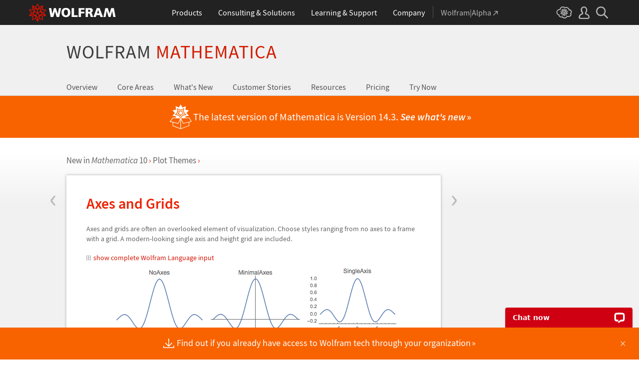

--- FILE ---
content_type: text/css; charset=utf-8
request_url: https://www.wolfram.com/mathematica/css/shared.css.en
body_size: 9385
content:
/* Mathematica section shared styles.

   @file        shared.css.en
   @author      marionm
   ========================================================================== */

/* shared styles
   ========================================================================== */

body { background: #fff; }

.local-wrapper {
    color: #636363;
    font-family: 'Source Sans Pro', Arial, sans-serif;
    font-size: 14px;
    font-weight: 400;
    line-height: 20px;
    min-width: 1115px;
}

.local-wrapper a:link,
.local-wrapper a:visited {
    color: #d51100;
    text-decoration: none;
    outline: none;
}

.local-wrapper a:hover,
.local-wrapper a:active {
    color: #f57300;
    text-decoration: none;
    outline: none;
}

.local-wrapper h1,
.local-wrapper h2,
.local-wrapper h3,
.local-wrapper h4,
.local-wrapper h5,
.local-wrapper h6,
.local-wrapper p,
.local-wrapper ul,
.local-wrapper li {
    display: block;
    margin: 0;
    padding: 0;
}

.section-wrapper {
    width: 100%;
    max-width: 1015px;
    min-width: 1015px;
    margin: 0 auto;
    padding: 0;
    border-bottom: 1px solid #b8b8b8;
}

.section-wrapper.full {
    max-width: 100%;
    min-width: 100%;
}

.section-wrapper.last { border: none; }

.section-wrapper .width {
    width: 100%;
    max-width: 1015px;
    min-width: 1015px;
    margin: 0 auto;
    padding: 50px 0 30px 0;
}

.row,
.local-wrapper .row {
    -moz-box-sizing: border-box;
    -webkit-box-sizing: border-box;
    box-sizing: border-box;
    display: table;
}

.column,
.local-wrapper .column {
    -moz-box-sizing: border-box;
    -webkit-box-sizing: border-box;
    box-sizing: border-box;
    display: table-cell;
    vertical-align: top;
}

/* subheader
   ========================================================================== */

#subheader * {
    margin: 0;
    padding: 0;
    border: none;
    font-family: 'Source Sans Pro', Arial, sans-serif;
}

#subheader { padding: 35px 0; }

#subheader h1 {
    display: block;
    color: #3d3d3d;
    margin: 0 auto;
    font-size: 38px;
    line-height: 38px;
    font-weight: 400;
    letter-spacing: 1px;
    text-transform: uppercase;
}

#subheader h1 em,
#subheader h1 span { color: #d21c00; }

#subheader h1 a {
    color: #3d3d3d;
    text-decoration: none;
}

/* subnav
   ========================================================================== */

#subnav * {
    margin: 0;
    padding: 0;
    font-family: 'Source Sans Pro', Arial, sans-serif;
}

#subnav {
    position: relative;
    bottom: -1px;
    width: 100%;
    height: 33px;
}

#subnav ul { display: block; }

#subnav li {
    display: block;
    float: left;
    background: none;
    list-style: none;
}

#subnav a {
    display: block;
    margin: 0;
    padding: 6px 20px 7px 20px;
    color: #d51100;
    font-size: 16px;
    line-height: 18px;
    text-decoration: none;
}

#overview #subnav-overview,
#new-in-13 #subnav-new-in-10,
#new-in-12 #subnav-new-in-10,
#new-in-11 #subnav-new-in-10,
#customerstories #subnav-stories,
#resources #subnav-resources,
#trial_request #subnav-try,
#pricing #subnav-buy {
    background: #fff;
    border: 1px solid #d2d2d2;
    border-bottom: 2px solid #fff;
}

#trial_request #subnav-try a {
    padding: 6px 20px 7px 20px;
    background: #f0f0f0;
    border-bottom: 1px solid #d2d2d2;
    color: #545454;
}

#subnav a:link,
#subnav a:visited { color: #545454; }

#subnav a:hover,
#subnav a:active { color: #f57300; }

#subnav #subnav-overview { padding: 6px 20px 7px 0; }

/* subnav_red
   ========================================================================== */

#subnav_red {
    width: 100%;
    border-bottom: 6px solid #ac000e;
    background: #d40014;
}

#subnav_red ul {
    display: block;
    width: 1052px;
    margin: 0 auto;
    padding: 0;
}

#subnav_red li {
    display: inline-block;
    list-style: none;
}

#subnav_red a {
    display: inline-block;
    margin: 0 -2px;
    padding: 12px 20px 7px 20px;
    color: #fff;
    font-size: 16px;
    line-height: 18px;
    text-decoration: none;
}

#subnav_red a:link,
#subnav_red a:visited {
    color: #fff;
    background: #d40014;
}

#subnav_red a:hover,
#subnav_red a:active,
#overview #subnav_red-overview,
#new-in-10 #subnav_red-new-in-10,
#customerstories #subnav_red-customer-stories,
#resources #subnav_red-resources,
#trial_request #subnav_red-try,
#pricing #subnav_red-buy {
    color: #fff;
    background: #ac000e;
}

/* pagenav
   ========================================================================== */

#pagenav {
    position: relative;
    left: -335px;
    width: 250px;
}

#pagenav .fpn-box {
    position: absolute;
    width: 250px;
    border: 1px solid #d7d7d7;
    -moz-box-shadow: 0 5px 20px 0 rgba(0,0,0,0.1);
    -webkit-box-shadow: 0 5px 20px 0 rgba(0,0,0,0.1);
    box-shadow: 0 5px 20px 0 rgba(0,0,0,0.1);
    background: #ebebeb;
}

#pagenav.fixed .fpn-box {
    position: fixed;
    top: 60px;
}

#pagenav ul,
#pagenav li {
    display: block;
    list-style: none;
}

#pagenav .fpn-hidden { display: none; }

#pagenav li a {
    display: block;
    border-bottom: 1px solid #d7d7d7;
    padding: 18px 15px;
    font-size: 14px;
    font-weight: 400;
    line-height: 16px;
    text-decoration: none;
}

#pagenav li a:link,
#pagenav li a:visited {
    color: #636363;
    background: #f8f8f8;
}

#pagenav li a:hover,
#pagenav li a:active,
#pagenav li a.active {
    color: #fff;
    background: #f4792f;
}

#pagenav .button:link,
#pagenav .button:visited {
    display: inline-block;
    margin: 0 13px 0 0;
    padding: 8px 12px;
    border: 1px solid #b3b3b3;
    -moz-border-radius: 6px;
    -webkit-border-radius: 6px;
    border-radius: 6px;
    background: #e00400;
    color: #fff;
    font-size: 12px;
    font-weight: 400;
    line-height: 14px;
}

#pagenav .button:hover,
#pagenav .button:active { background: #ac000e; }

#pagenav p {
    display: block;
    margin: 13px 0 13px 13px;
    font-size: 12px;
    font-weight: 400;
    line-height: 14px;
}

/* try/buy/upgrade
   ========================================================================== */

#try-buy-upgrade * {
    margin: 0;
    padding: 0;
    font-family: 'Source Sans Pro', Arial, sans-serif;
}

#try-buy-upgrade {
    border-bottom: 1px solid #fff;
    background: #f86300;
    text-align: center;
}

#try-buy-upgrade .width {
    margin: 0 auto;
    padding: 20px 0;
}

#try-buy-upgrade h2 {
    margin: 0 0 8px 0;
    color: #fff;
    font-size: 30px;
    font-weight: 300;
    line-height: 40px;
}

#try-buy-upgrade p {
    width: auto;
    color: #636363;
    font-size: 16px;
    font-weight: 400;
    line-height: 28px;
}

#try-buy-upgrade .level-2 a {
    display: inline-block;
    width: 90px;
    margin: 0 5px 0 0;
    padding: 5px 3px 5px 3px;
    -moz-border-radius: 3px;
    -webkit-border-radius: 3px;
    border-radius: 3px;
    font-size: 15px;
    font-weight: 600;
    line-height: 17px;
    background: #f86300;
    vertical-align: middle;
}

#try-buy-upgrade .level-2 a:link,
#try-buy-upgrade .level-2 a:visited {
    border: 1px solid #c53c00;
    background: #fff;
    color: #f86300;
}

#try-buy-upgrade .level-2 a:hover {
    border: 1px solid #fff;
    background: #ff8b24;
    color: #fff;
}

#try-buy-upgrade .level-2 a:active {
    border: 1px solid #fff;
    background: #e35b00;
    color: #fff;
}

#try-buy-upgrade .level-2 p span.no-bg-color {
    display: inline-block;
    padding: 0 0 0 10px;
    vertical-align: middle;
}

#try-buy-upgrade .level-2 span.no-bg-color a {
    width: auto;
    border: none;
    color: #fff;
    font-size: 13px;
    font-weight: 300;
    text-align: left;
}

#try-buy-upgrade .level-2 span.no-bg-color a:link,
#try-buy-upgrade .level-2 span.no-bg-color a:visited {
    color: #fff;
    background: #f86300;
    border: none !important;
}

#try-buy-upgrade .level-2 span.no-bg-color a:hover,
#try-buy-upgrade .level-2 span.no-bg-color a:active {
    color: #ac000e;
    background: #f86300;
    border: none !important;
}

#try-buy-upgrade .level-3 p {
    margin: 8px 0 0 0;
    color: #fff;
    font-size: 13px;
    font-weight: 700;
}

#try-buy-upgrade .level-3 p span { text-transform: uppercase; }

#try-buy-upgrade .level-3 a:link,
#try-buy-upgrade .level-3 a:visited { color: #fff; }

#try-buy-upgrade .level-3 a:hover,
#try-buy-upgrade .level-3 a:active { color: #ac000e; }

/* global overrides
   ========================================================================== */

#gl-legacy-outer-table,
#gl-legacy-inner-table {
    width: 100%;
    min-width: 1115px;
}

#gl-legacy-outer-table td,
#gl-legacy-inner-table td {
    width: auto;
    overflow: visible;
}

#gl-legacy-outer-table img[src*='/common/images/spacer.gif'],
#gl-legacy-outer-tr-1,
#gl-legacy-linebreaks {
    display: none;
    width: 0;
    height: 0;
    border: none;
}

#gl-legacy-inner-td-1 { text-align: center; }

/* m8 overrides
   ========================================================================== */

#menuspace {
    display: none;
    width: 0;
    height: 0;
    border: none;
}

/* m10 subnav
   ========================================================================== */

#m10-section-header {
    width: 100%;
    height: 141px;
    border-bottom: 1px solid #d2d2d2;
    background: #f0f0f0;
    overflow: visible;
}

#m10-section-header .width {
    width: 1015px;
    margin: 0 auto;
    text-align: left;
}

--- FILE ---
content_type: application/javascript; charset=UTF-8
request_url: https://api.livechatinc.com/v3.6/customer/action/get_configuration?organization_id=18918ef5-a2f2-474a-b6e0-80743fa7f8e0&version=2566.0.6.3745.678.726.684.12.6.1.5.35.2&x-region=us-south1&group_id=1&jsonp=__lc_static_config
body_size: 1422
content:
__lc_static_config({"buttons":[{"id":"TPhlOVj-GBv","type":"image","online_value":"cdn.livechat-files.com/api/file/lc/main/default/buttons/set_15/w_black_on.png","offline_value":"cdn.livechat-files.com/api/file/lc/main/default/buttons/set_15/w_black_off.png"}],"prechat_form":{"id":"17550255428620694","fields":[{"id":"175502554286208134","type":"header","label":"Hello! Please give us some quick information so we can connect you with one of our team members."},{"id":"175502554286201055","type":"name","label":"Name","required":true},{"id":"17550255428620310","type":"email","label":"Email","required":true},{"id":"175502554286202756","type":"header","label":"By clicking \u0026quot;Start the chat,\u0026quot; I agree to Wolfram\u0026#39;s [Privacy Policy](https://www.wolfram.com/legal/privacy/wolfram/)."}]},"ticket_form":{"id":"1","fields":[{"type":"name","label":"Name","required":true},{"type":"email","label":"Email","required":true},{"type":"textarea","label":"Message","required":true},{"type":"header","label":"Sorry, we aren\u0026#39;t online at the moment. Leave a message and we\u0026#39;ll get back to you.\n\n\nBy clicking \u0026quot;Submit,\u0026quot; I agree to Wolfram\u0026#39;s [Privacy Policy](https://www.wolfram.com/legal/privacy/wolfram/)."}]},"integrations":{},"properties":{"group":{"bb9e5b2f1ab480e4a715977b7b1b4279":{"homescreen_enabled":false,"privacy_policy.enabled":false,"privacy_policy.text":""},"c5e4f61e1a6c3b1521b541bc5c5a2ac5":{"logo_path":"cdn.livechat-files.com/api/file/lc/main/default/logo/sz2tt7jpJ6VJwBo.png","new_theme.agent_message_color_background":"transparent","new_theme.agent_message_color_text":"#111111","new_theme.agentbar_background_color":"#FFFFFF","new_theme.agentbar_text":"#111111","new_theme.background_color":"#F8F8F8","new_theme.cta_color":"#D00013","new_theme.custom_json":"","new_theme.minimized_color_background":"#D00013","new_theme.minimized_color_icon":"#FFFFFF","new_theme.minimized_color_text":"#FFFFFF","new_theme.name":"modern","new_theme.system_message_color":"#6E6E6E","new_theme.titlebar_background_color":"#D00013","new_theme.titlebar_text":"#FFFFFF","new_theme.variant":"light","new_theme.visitor_message_color_background":"#FFFFFF","new_theme.visitor_message_color_text":"#D00013"},"core":{"chat_page_title":"Chat now! | Wolfram Research Inc Customer Support"}},"license":{"bb9e5b2f1ab480e4a715977b7b1b4279":{"add_to_website_enabled":true,"detached_mode_enabled":true,"utm_params_enabled":true},"core":{"attachments.enable_for_visitors":"1","chat_between_groups":"1","continuous_chat_widget_enabled":"0","customer_history_enabled":"1","default_widget":"livechat","non_profit":"0"}}},"__priv":{"group":{"chat_boosters":"[]","chat_page_title":"","chat_window.custom_mobile_settings":"0","chat_window.disable_minimized":"0","chat_window.disable_sounds":"0","chat_window.display_avatar":"0","chat_window.display_logo":"0","chat_window.display_transcript_button":"1","chat_window.hide_on_init":"1","chat_window.hide_on_mobile":"0","chat_window.hide_trademark":"0","chat_window.logo_path":"cdn.livechat-files.com/api/file/lc/main/default/logo/sz2tt7jpJ6VJwBo.png","chat_window.mobile_disable_minimized":"0","chat_window.mobile_hide_on_init":"1","chat_window.mobile_minimized_theme":"bar","chat_window.mobile_offset_x":"0","chat_window.mobile_offset_y":"0","chat_window.mobile_screen_position":"right","chat_window.new_theme.agent_message_color_background":"transparent","chat_window.new_theme.agent_message_color_text":"#111111","chat_window.new_theme.agentbar_background_color":"#FFFFFF","chat_window.new_theme.agentbar_text":"#111111","chat_window.new_theme.background_color":"#F8F8F8","chat_window.new_theme.cta_color":"#D00013","chat_window.new_theme.custom_json":"","chat_window.new_theme.minimized_color_background":"#D00013","chat_window.new_theme.minimized_color_icon":"#FFFFFF","chat_window.new_theme.minimized_color_text":"#FFFFFF","chat_window.new_theme.name":"modern","chat_window.new_theme.system_message_color":"#6E6E6E","chat_window.new_theme.titlebar_background_color":"#D00013","chat_window.new_theme.titlebar_text":"#FFFFFF","chat_window.new_theme.variant":"light","chat_window.new_theme.visitor_message_color_background":"#FFFFFF","chat_window.new_theme.visitor_message_color_text":"#D00013","chat_window.offset_x":"0","chat_window.offset_y":"0","chat_window.screen_position":"right","chat_window.theme.minimized":"bar","embedded_chat.display_eye_catcher":"0","embedded_chat.eye_grabber.path":"cdn.livechat-files.com/api/file/lc/main/11358082/1/ec/f04c96ca730be85c724aceb6f25b7f48.png","embedded_chat.eye_grabber.x":"27","embedded_chat.eye_grabber.y":"57","embedded_chat.hide_when_offline":"0","facebook_url":"","homescreen_enabled":"0","language":"en","links_unfurling":"1","plusone_url":"","pre_chat_survey_after_greeting":"1","privacy_policy.enabled":"0","privacy_policy.text":"","rate_me.enabled":"0","tickets_enabled":"0","twitter_url":""},"license":{"attachments.enable_for_visitors":"1","chat_between_groups":"1","continuous_chat_widget_enabled":"0","customer_history_enabled":"1","default_widget":"livechat","helpdesk.inbound_forwarding":"0","lc_version":"3","mask_credit_cards":"1","non_profit":"0","offline_form_expired_enabled":"0","product":"livechat","widget_version":"3"},"disable_native_tickets":true}});

--- FILE ---
content_type: image/svg+xml
request_url: https://www.wolfram.com/common/js/version-stripe/unboxing-m-icon.svg
body_size: 1632
content:
<?xml version="1.0" encoding="UTF-8"?>
<svg id="Layer_1" xmlns="http://www.w3.org/2000/svg" version="1.1" viewBox="0 0 42.6 47.4">
  <!-- Generator: Adobe Illustrator 29.0.1, SVG Export Plug-In . SVG Version: 2.1.0 Build 192)  -->
  <defs>
    <style>
      .st0 {
        fill: #fff;
      }
    </style>
  </defs>
  <path class="st0" d="M23.6,15.5c-.4-1.1,0-2.4,0-2.4,0,0-1.3.5-2.4.5s-2.3-.5-2.3-.5c0,0,.1,1.1-.2,2.3-.4,1.2-1.2,2.2-1.2,2.2,0,0,1.1.2,2.2.9,1,.7,1.7,1.8,1.7,1.8,0,0,.6-1.2,1.6-1.8s2.2-.9,2.2-.9c0,0-1-1.1-1.4-2.1Z"/>
  <path class="st0" d="M24.3,20.8c2.1-1.4,5.4-1.6,5.4-1.6,0,0-2.7-2.5-3.4-4.6-.7-2.1.2-5.4.2-5.4,0,0-3.1,1.8-5.3,1.8-2.3,0-5.2-1.8-5.2-1.8,0,0,.8,3.3.1,5.5-.7,2.1-3.4,4.5-3.4,4.5,0,0,3.5.3,5.2,1.5,1.7,1.2,3.3,4.7,3.3,4.7,0,0,1.1-3.2,3.1-4.6ZM18.7,19.6c-1.4-1.1-3.5-1.3-3.5-1.3,0,0,1.5-1.1,2.1-3.2.6-2.1.2-3.7.2-3.7,0,0,1.2,1,3.6.9,2.3,0,3.8-.9,3.8-.9,0,0-.5,2.1,0,3.7.6,1.5,2.1,3.3,2.1,3.3,0,0-2.1.2-3.6,1.3-1.5,1.1-2.4,3-2.4,3,0,0-1-1.9-2.5-3Z"/>
  <path class="st0" d="M37.5,25l-7.1.3-.2-2.4,6.6-1.4-4.5-5,4.5-5-6.6-1.4.7-6.7-6.2,2.7L21.2.2l-3.4,5.8-6.2-2.7.7,6.7-6.6,1.4,4.5,5-4.5,5,6.6,1.4-.2,2.5-6-.3L.3,33.1l5.5,1.2v6.7s15.3,6,15.3,6l16.5-6.4v-6.7l4.6-1-4.8-8ZM2.1,32.5l4.5-6.4,13.8.7-4.1,8.8-14.2-3.2ZM6.9,40.4v-5.8s9.9,2.2,9.9,2.2l3.8-8.1v17c0,0-13.7-5.4-13.7-5.4ZM20.4,25.8h-.4c-.8-1.5-1.8-3.3-2.9-4-2-1.4-7.3-1.7-7.3-1.7,0,0,4-3.2,4.8-6,.8-2.8-.5-7.3-.5-7.3,0,0,3.9,2.9,6.9,2.9s7.1-2.8,7.1-2.8c0,0-1.1,6.1-.7,7.4.4,1.3,5,5.9,5,5.9,0,0-6.4.8-7.5,1.7-.6.4-1.7,2.3-2.5,3.9h-2.1ZM36.7,40l-14.9,5.8v-17.4c0,0,4.1,8.3,4.1,8.3l10.8-2.5v5.8ZM26.4,35.5l-4.4-8.8,14.9-.7,3.8,6.3-14.3,3.3Z"/>
</svg>

--- FILE ---
content_type: application/javascript; charset=utf-8
request_url: https://www.wolfram.com/common/js/version-stripe/new-in/release-date.js
body_size: 2970
content:
export async function initReleaseDate() {
  try {
    const JSON_URL = new URL("./releases.json", import.meta.url).href;
    const ROOT_KEY = "Release-Date";

    // --- helpers ---
    const escapeHtml = (s) =>
      String(s).replace(/&/g, "&amp;").replace(/</g, "&lt;")
               .replace(/>/g, "&gt;").replace(/"/g, "&quot;")
               .replace(/'/g, "&#39;");
    const norm = (p) => {
      if (!p) return "/";
      let s = p.trim();
      if (!s.startsWith("/")) s = "/" + s;
      if (!s.endsWith("/")) s += "/";
      return s;
    };
    // pull "/new-in-XX" and return the numeric major as Number
    const getMajorFromPath = (p) => {
      const m = (p || "").toLowerCase().match(/\/new-in-(\d+(?:\.\d+)?)/);
      if (!m) return null;
      return Number.parseFloat(m[1]); // handles "12" and "12.3"
    };
    const newInSlice = (p) => {
      const m = (p || "").toLowerCase().match(/\/new-in-\d+(?:\.\d+)?\/?/);
      if (!m) return null;
      const s = m[0];
      return s.endsWith("/") ? s : s + "/";
    };
    const findEntry = (entries, pathname) => {
      // 1) product-less slice match
      const slice = newInSlice(pathname);
      if (slice) {
        const e = entries.find((x) => norm(x.path || "").includes(norm(slice)));
        if (e) return e;
      }
      // 2) strict startsWith (if JSON path has full product prefix)
      const byPath = entries.find((x) => norm(pathname).startsWith(norm(x.path)));
      if (byPath) return byPath;
      return null;
    };

    // --- pick target H1 depending on version ---
    const major = getMajorFromPath(location.pathname);
    // prefer #h1 for < 13, prefer main h1 for >= 13
    let h1 = null;
    if (major != null && major < 13) {
      h1 = document.getElementById("released-version");
    } else {
      h1 = document.querySelector("main h1") || document.getElementById("h1");
    }
    if (!h1) return;
    // avoid double append
    if (/\([^)]+\)\s*$/.test(h1.textContent)) return;

    // base language
    const baseLang = ((document.documentElement.lang || "en").toLowerCase().split("-")[0]) || "en";

    // --- fetch JSON ---
    const res = await fetch(JSON_URL, { credentials: "same-origin" });
    if (!res.ok) return console.error("release-date: fetch failed", res.status, res.url);

    let data;
    try {
      data = await res.json();
    } catch (e) {
      console.error("release-date: invalid JSON at", JSON_URL, e);
      return;
    }

    const list = Array.isArray(data?.[ROOT_KEY]) ? data[ROOT_KEY] : [];
    if (!list.length) return;

    const entry = findEntry(list, location.pathname);
    if (!entry) return;

    const dateStr = entry?.date?.[baseLang] || entry?.date?.en;
    if (!dateStr) return;

    // append
    const safeDate  = escapeHtml(dateStr);
    h1.innerHTML = `${h1.innerHTML.trim()} <span class="release-date">(${safeDate})</span>`;
  } catch (err) {
    // silent fail
    console.warn("initReleaseDate failed", err);
  }
}


--- FILE ---
content_type: application/javascript; charset=UTF-8
request_url: https://api.livechatinc.com/v3.6/customer/action/get_dynamic_configuration?x-region=us-south1&license_id=11358082&client_id=c5e4f61e1a6c3b1521b541bc5c5a2ac5&url=https%3A%2F%2Fwww.wolfram.com%2Fmathematica%2Fnew-in-10%2Fplot-themes%2Faxes-and-grids.html&channel_type=code&jsonp=__3yj9u1i386m
body_size: 261
content:
__3yj9u1i386m({"organization_id":"18918ef5-a2f2-474a-b6e0-80743fa7f8e0","livechat_active":true,"livechat":{"group_id":1,"client_limit_exceeded":false,"domain_allowed":true,"online_group_ids":[0,1,3,5,6,7,13],"config_version":"2566.0.6.3745.678.726.684.12.6.1.5.35.2","localization_version":"6bb83031e4f97736cbbada081b074fb6_a4e30eb13a6efa66eb7fe7bd1d3cb123","language":"en"},"default_widget":"livechat"});

--- FILE ---
content_type: application/javascript; charset=utf-8
request_url: https://www.wolfram.com/mathematica/new-in-10/js/examples.js
body_size: 2700
content:
$(document).ready(function() {
    // show hide popups for examples
    $(".showHideInput").click(function() {
        var div = $(this).siblings(".hideInput");
        var textarea = div.find("textarea");
        div.toggle();
        textarea.height(textarea.prop('scrollHeight'));
    });

    $(".closeX").click(function() {
        $(this).parent(".hideInput").toggle();
    });

    // show hide in/out
    $('.togglerbuttons').parent('.showhidewrapper').next('.outputTable').find('.number span').addClass('hidden');
    $('.togglerbuttons').click(function() {
        $(this).parent('.showhidewrapper').children('.inputTable').toggleClass('hidden');
        $(this).children('.togglebutton').toggleClass('hidden');
        $(this).parent('.showhidewrapper').next('.outputTable').find('.number span').toggleClass('hidden');

    });
    // play animation
    $(".playAnimation").click(function () {
        $(this).toggle();
        $(this).parent().parent().find(".stopAnimation").toggle();
        $(this).parent().parent().find(".flashImage").toggle();
        $(this).parent().parent().find(".flash").toggle();
     });

     $(".stopAnimation").click(function () {
        $(this).toggle();
        $(this).parent().parent().find(".playAnimation").toggle();
        $(this).parent().parent().find(".flashImage").toggle();
        $(this).parent().parent().find(".flash").toggle();
     });

     $(".clickImage").click(function () {
        $(this).toggle();        
        $(this).parent().parent().find(".flash").toggle();
        $(this).parent().parent().find(".playAnimation").toggle();
        $(this).parent().parent().find(".stopAnimation").toggle();
     });

     $(".clickFalsh").click(function () {
        $(this).toggle();        
        $(this).parent().parent().find(".flashImage").toggle();
        $(this).parent().parent().find(".playAnimation").toggle();
        $(this).parent().parent().find(".stopAnimation").toggle();
     });
    checkOffset();
});
// fixed positioning vertically, scroll horizontally
$(document).scroll(function(e) {
    $('.previous-article a, .next-article a').css({
        'margin-left': 0 - $(document).scrollLeft()
    });
    checkOffset();
});

function checkOffset() {
    var a = $(document).scrollTop() + window.innerHeight;
    var b = $('#try-buy-upgrade').offset().top;
    if (a < b) {
        $('.previous-article a, .next-article a').css({
            'bottom': 'auto',
            'top': '50%'
        });
    } else {
        $('.previous-article a, .next-article a').css({
            'bottom': '600px',
            'top': 'auto'
        });
    }
}
